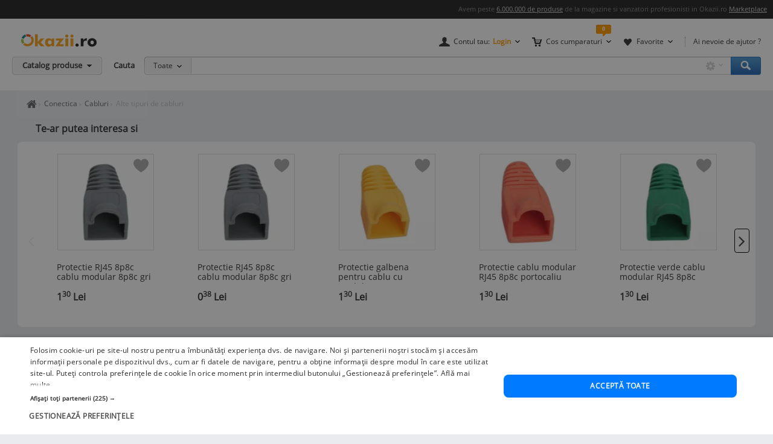

--- FILE ---
content_type: text/html; charset=UTF-8
request_url: https://www.okazii.ro/protectie-pt-cablucu-modular-fisa-8p8c-a245046909
body_size: 11892
content:
<!DOCTYPE html>
<html lang="ro">
	<head>
		<meta charset="UTF-8">
					<title>Protectie pt. cablucu modular fisa 8P8C | arhiva Okazii.ro</title>
		
		<meta name="viewport" content="width=device-width, initial-scale=1"/>

		<link rel="shortcut icon" crossorigin href="https://d32pyjs245vbt2.cloudfront.net/favicon.ico" />

		<script type="text/javascript">
	// <![CDATA[
	var okazii_vars = {"action":[],"CategorieID":22113,"categorie":"electro\/\/Conectica\/Cabluri\/Alte tipuri de cabluri","loggedIn":"false","pageName":"produs","prodExpirat":"true","pret":0.204149735979428,"status":"nou","phoneOrder":false,"dept":"electro","imagePath":"https:\/\/images.okr.ro\/serve\/product\/92489a0eef974dd145185ae81888b7f5-25527-1000_1000","pretCurrency":{"RON":"1.04","EUR":"0.20"},"stoc":"50","productTitle":"Protectie pt. cablucu modular fisa 8P8C","auctionId":"245046909","expireDate":"2024,08,22","auctionType":"instant","sellerName":"bellfyd","alerts":{"ppoferte":0,"ppfav":0,"ppviz":0},"campaign_ids":[],"listingRequestId":"176938218004201365"};
	var okaEnv = 1;
	var okaIosApp = 0;
	var configHostStatic = "https:\/\/d32pyjs245vbt2.cloudfront.net";
	var g_session_id = '';
	var g_client_id = '';
	var dataLayer = [{'account': 'okazii'}];
	var t_start_time = new Date().getTime();
	function gtag(){dataLayer.push(arguments);}
	dataLayer.push(okazii_vars);
	gtag('get','G-XRHGFFQ63K','session_id', function(v){g_session_id = v;});
	gtag('get','G-XRHGFFQ63K','client_id', function(v){g_client_id = v;});


	function gdprGetCookie(cname) {
		var name = cname + "=";
		var decodedCookie = decodeURIComponent(document.cookie);
		var ca = decodedCookie.split(";");
		for(var i = 0; i <ca.length; i++) {
			var c = ca[i];
			while (c.charAt(0) == " ") {
				c = c.substring(1);
			}
			if (c.indexOf(name) == 0) {
				return c.substring(name.length, c.length);
			}
		}
		return "";
	}

	function gdprAcceptedMandatory(){
		if (gdprGetCookie("CookieScriptConsent").includes('"action":')) {
			return true;
		}
		return false;
	}

	function gdprAcceptedFunctionality(){
		if (gdprGetCookie("CookieScriptConsent").includes('\\"functionality\\"')) {
			return true;
		}
		return false;
	}

	function gdprAcceptedPerformance(){
		if (gdprGetCookie("CookieScriptConsent").includes('\\"performance\\"')) {
			return true;
		}
		return false;
	}

	function gdprAcceptedTargeting(){
		if (gdprGetCookie("CookieScriptConsent").includes('\\"targeting\\"')) {
			return true;
		}
		return false;
	}

	// ]]>
</script>



<script>
	gtag("consent", "default", {
		ad_storage: "denied",
		ad_user_data: "denied",
		ad_personalization: "denied",
		analytics_storage: "denied",
		functionality_storage: "denied",
		personalization_storage: "denied",
		security_storage: "granted",
		wait_for_update: 2000,
	});
	gtag("set", "ads_data_redaction", true);
	gtag("set", "url_passthrough", true);
</script>

<script type="text/javascript" charset="UTF-8" src="//cdn.cookie-script.com/s/1a539ee66b5b14035200338580cce1e9.js"></script>
<script>
	function enableTagManager(){
		(function(w,d,s,l,i){w[l]=w[l]||[];w[l].push({'gtm.start':
		new Date().getTime(),event:'gtm.js'});var f=d.getElementsByTagName(s)[0],
		j=d.createElement(s),dl=l!='dataLayer'?'&l='+l:'';j.async=true;j.src=
		'https://www.googletagmanager.com/gtm.js?id='+i+dl;f.parentNode.insertBefore(j,f);
		})(window,document,'script','dataLayer','GTM-TZRZCN');
	}
	function enableAdsense(){
		(function(w,d,s){
		var f=d.getElementsByTagName(s)[0],j=d.createElement(s);j.async=true;j.crossorigin='anonymous';
		j.src='https://pagead2.googlesyndication.com/pagead/js/adsbygoogle.js?client=ca-pub-8261850401538245';
		f.parentNode.insertBefore(j,f);
		})(window,document,'script');
	}
</script>
<script>

	document.cookie = "OptanonConsent=; expires=Thu, 01 Jan 1970 00:00:01 GMT;path=/;domain=.okazii.ro";
	document.cookie = "OptanonAlertBoxClosed=; expires=Thu, 01 Jan 1970 00:00:01 GMT;path=/;domain=.okazii.ro";
	document.cookie = "OTAdditionalConsentString=; expires=Thu, 01 Jan 1970 00:00:01 GMT;path=/;domain=.okazii.ro";
	document.cookie = "eupubconsent-v2=; expires=Thu, 01 Jan 1970 00:00:01 GMT;path=/;domain=.okazii.ro";

	window.addEventListener('CookieScriptAcceptAll', function() {
		window.setTimeout(function(){
			enableTagManager();
			enableAdsense();
			deleteConsentProcessedCookie()
			if (typeof window.objUlise !== 'undefined') {
				window.objUlise.init();
			}
		}, 100);
	});
	window.addEventListener('CookieScriptAccept', function() {
		window.setTimeout(function(){
			enableTagManager();
			enableAdsense();
			deleteConsentProcessedCookie()
			if (typeof window.objUlise !== 'undefined') {
				window.objUlise.init();
			}
		}, 100);
	});
	window.addEventListener('CookieScriptReject', function() {
		window.setTimeout(function(){
			enableTagManager();
			enableAdsense();
			deleteConsentProcessedCookie()
		}, 100);
	});
	window.addEventListener('CookieScriptLoaded', function() {

		var protectIds = ['cookiescript_show_all_partners_button', 'cookiescript_manage_wrap', 'cookiescript_accept'];

		protectIds.map(function(elementId) {
			var originalElement = document.getElementById(elementId);
			if(!originalElement) return;
			var cloneElement = originalElement.cloneNode(true);
			cloneElement.addEventListener('click', function(){
				document.getElementById('cookiescript_injected').style.display = 'none';
				window.setTimeout( function() {
					originalElement.click();
				}, 100);
			});
			originalElement.insertAdjacentElement("afterend", cloneElement);
			originalElement.style.display = 'none';
		});
	});

	function deleteConsentProcessedCookie() {
		window.setTimeout( function() {
			document.cookie = 'consent_processed=; expires=Thu, 01 Jan 1970 00:00:00 GMT; path=/; Secure; SameSite=Strict';
			console.log("Delete consent_processed cookie.");
		}, 200);
	}
</script>
<style>

	@keyframes fade-in {
		0% {opacity(0);}
		100% {opacity(1);}
	}
	@keyframes slide-up {
	  0% {
		transform: translateY(110vh);
	  }
	  100% {
		transform: translateY(0vh);
	  }
	}

	#cookiescript_injected {
	  /*  Important: Position the cookie
		  banner so it initially paints
		  outside of the viewport */
	  transform: translateY(110vh);
	  animation: slide-up 1s forwards;
	}

	#cookiescript_injected_wrapper {
		animation: fade-in 1s forwards;
	}

</style>
					<link rel="preconnect" href="https://images.okr.ro"  />
<link rel="preconnect" href="https://d32pyjs245vbt2.cloudfront.net"  crossorigin="crossorigin" />
<link rel="preconnect" href="https://www.googletagmanager.com"  />
<link rel="preload" href="https://d32pyjs245vbt2.cloudfront.net/css/fonts/open-sans/v18/open-sans-v18-latin-ext_latin-regular.woff2"  type="font/woff2" crossorigin="crossorigin" as="font" />
<link rel="preload" href="https://d32pyjs245vbt2.cloudfront.net/css/www/fonts/fontawesome-webfont.woff2?v=4.6.1"  type="font/woff2" crossorigin="crossorigin" as="font" />
<link rel="preload" href="https://d32pyjs245vbt2.cloudfront.net/css/www/icons/font/fonts/bootstrap-icons.woff2?2cd59852d9f0e9c169ff8d7f10160c0a"  type="font/woff2" crossorigin="crossorigin" as="font" />
				
									<meta name="robots" content="index, follow" />
							<meta name="description" content="Informatii despre Protectie pt. cablucu modular fisa 8P8C. Stoc epuizat la 22-08-2024, pret 1,04 Lei pe Okazii.ro" />
							
				
									<link href="https://d32pyjs245vbt2.cloudfront.net/js/www/cdn/bootstrap/4.6/css/bootstrap.min.css" rel="stylesheet" type="text/css" />
							<link href="https://d32pyjs245vbt2.cloudfront.net/css/+/css/www/modules/scss/www-product.css/style.v1769088340.css" rel="stylesheet" type="text/css" />
							
									<link 
											rel="canonical"
											href="https://www.okazii.ro/protectie-pt-cablucu-modular-fisa-8p8c-a245046909"
									/>
					
				
							
															<meta property="og:title" content="Protectie pt. cablucu modular fisa 8P8C"/>
								<meta property="og:type" content="product"/>
								<meta property="og:url" content="https://www.okazii.ro/protectie-pt-cablucu-modular-fisa-8p8c-a245046909"/>
								<meta property="og:image" content="https://images.okr.ro/serve/product/92489a0eef974dd145185ae81888b7f5-25527-940_492_10"/>
								<meta property="og:locale" content="ro_RO"/>
								<meta property="og:site_name" content="Okazii.ro"/>
								<meta property="og:description" content=" cu modular fisa 8P8C verde"/>
																</head>

			<body class="product-page product-expired" id="page_wrapper">

			<script type="application/ld+json">{"@context":"http:\/\/schema.org","@graph":[{"@context":"http:\/\/schema.org","@type":"Product","name":"Protectie pt. cablucu modular fisa 8P8C","image":["https:\/\/images.okr.ro\/serve\/product\/92489a0eef974dd145185ae81888b7f5-25527-1000_1000"],"description":"Informatii despre Protectie pt. cablucu modular fisa 8P8C. Stoc epuizat la 22-08-2024, pret 1,04 Lei pe Okazii.ro","category":"https:\/\/www.okazii.ro\/alte-tipuri-cabluri\/","sku":"245046909","productID":"245046909","brand":{"@type":"Brand","name":"Carguard"},"offers":{"@type":"Offer","url":"https:\/\/www.okazii.ro\/protectie-pt-cablucu-modular-fisa-8p8c-a245046909","priceCurrency":"RON","price":1.04,"name":"Protectie pt. cablucu modular fisa 8P8C","image":["https:\/\/images.okr.ro\/serve\/product\/92489a0eef974dd145185ae81888b7f5-25527-1000_1000"],"availability":"http:\/\/schema.org\/OutOfStock","seller":{"@type":"Thing","name":"bellfyd"},"itemCondition":"https:\/\/schema.org\/NewCondition"}},{"@context":"http:\/\/schema.org","@type":"BreadcrumbList","itemListElement":[{"@type":"ListItem","position":1,"item":{"@id":"https:\/\/www.okazii.ro","name":"Okazii.ro - Cumperi in siguranta de la vanzatori de incredere"}},{"@type":"ListItem","position":2,"item":{"@id":"https:\/\/www.okazii.ro\/tv-electronice-foto\/","name":"TV, Electronice & Foto"}},{"@type":"ListItem","position":3,"item":{"@id":"https:\/\/www.okazii.ro\/conectica\/","name":"Conectica"}},{"@type":"ListItem","position":4,"item":{"@id":"https:\/\/www.okazii.ro\/componente-electronice\/cablu\/","name":"Cabluri"}}]}]}</script>	<a name="top"></a>
	
			<style>
	.tt-input{
		padding:0px 12px !important; // fix safari
	}
</style>

<div id="Okazii-Header" class=" clearfix">
	<div id="search-overlay-block"></div>

	
				
		<div class="promo-bar" style="height: 16px;">
		<div class="header-block">
			Avem peste <a href="https://www.okazii.ro/catalog/">6.000.000 de produse</a> de la magazine si vanzatori profesionisti in Okazii.ro <span class="user-action"><a href="https://www.okazii.ro/vanzari-online" title="Pune in vanzare">Marketplace</a></span> 
		</div>
	</div> <!-- .promo-bar -->

	
	<div id="hdShowBar" class="user-bar">
		<div class="header-block clearfix">
			<a href="https://www.okazii.ro" title="Okazii.ro" id="O-logo"><img width="125" height="22" src="https://d32pyjs245vbt2.cloudfront.net/images/www/okazii-logo.svg" alt="Okazii.ro" /></a>
						<div class="user-items f-right clearfix">
									<div class="user-items-container d-inline">
						<div class="my-account inline-box d-inline with-notifier" id="ajax-user-menu">
							<span title="Contul tau" id="login-trigger" class="toggle-item d-inline closed-item" style="padding-left: 24px;">
																	<span id="login-trigger-text" style="">Contul tau:</span>
									<span class="orange d-inline b">Login</span>
															</span>
													</div> <!-- .my-account -->
													<div class="my-cart inline-box d-inline with-notifier" id="ajax-cart-box">
								<span style="padding-left: 23px;" title="Cos cumparaturi" class="toggle-item closed-item">Cos cumparaturi</span>
							</div> <!-- .my-cart -->
																			<div class="my-fav inline-box d-inline with-notifier" id="ajax-favorites-box">
								<span style="padding-left: 22px;" title="Favorite" class="toggle-item closed-item with-notifier">Favorite</span>
							</div> <!-- .my-fav -->
											</div> <!-- user-items-container -->
													<div class="help-item d-inline">
						<a href="http://ajutor.okazii.ro" target="_blank" title="Ai nevoie de ajutor ?" rel="nofollow">Ai nevoie de ajutor ?</a>
					</div> <!-- .help-item -->
							</div> <!-- .user-items -->
		</div> <!-- .header-block -->
	</div> <!-- .user-bar -->
	

			<div class="search-bar clearfix">
			<div class="header-block">
				<div
					class="catalog-trigger f-left inactive hoverEnabled">
					<div class="trigger-holder" id="catalogproduse">
						<span title="Catalog produse" class="toggle-item closed-item">Catalog produse</span>
					</div> <!-- .trigger-holder -->
					<div id="catalog_produse" request="1">
											</div>
				</div> <!-- .catalog-trigger -->
									<label class="srch-label f-left" for="terms">Cauta</label>
								<div class="search-field clearfix">
					<div class="selected-category f-left">
						<a rel="nofollow" href="javascript:;" title="Toate" id="search-area" class="toggle-item closed-item all">Toate</a>
						<div class="head-dropdown category-search-select" id="headerCategoriesHolder"></div>
					</div>
					<div class="search-keywords">
						<form action="/cautare" method='post'
							  id='main_search'>
							<input id="categoryIdMainSearch" type="hidden" name="categoryId"
								   value="0">
							<input type="text" name="keyword" class="keywords"  id="terms"
								   value=""/>
							<input type="text" autocomplete="off" value="" class="text" disabled="disabled"
								   readonly="readonly" id="user_terms" name="user_keyword" style="display: none;">
							<input type="submit" name="submit" value="submit" style="left:-9999px;position:absolute;">
						
							<input type="hidden" id="srtr" name="srtr" value="">
							<script type="text/javascript">document.getElementById('srtr').value = '1';</script>
						</form>
						<div class="auto-suggestions" id="auto-suggestions">
						</div> <!-- .auto-suggestions -->
						<div class="inline-box settings-box">
							<button id="clear-term" style="font-weight:400; position:absolute; opacity:0.7 !important; right:85px; top:4px; z-index:10000000; display:none;" type="button" class="close" aria-label="Close">
  								<span aria-hidden="true">&times;</span>
							</button>	
							<a href="#" title="Optiuni cautare" class="toggle-item closed-item settings-trigger">
								<span class="toggle-item closed-item">&nbsp;</span>
							</a>
							<div id="showAdvancedSearchHolder" class="head-dropdown settings-panel"></div>
						</div>
						<input id="main-search-button" type="button" name='submit' value='Cauta' class="search-field search-button"
							   onclick="mainSearchSubmit()" title="Cauta"/>
					</div> <!-- .search-keywords -->
					<div id="autocomplete"></div>
				</div> <!-- .search-field -->
				<div class="my-recent clearfix">
									</div> <!-- .my-recent -->
			</div> <!-- .header-block -->
		</div> <!-- .search-bar -->
	</div> <!-- .Okazii-Header -->
		<div id="main">
		<section>
			<div class="section-breadcrumbs">
			<div class="breadcrumbs" id="dvBreadcrumbs">
	
		
		

        					<ul class="breadcrumb">
									<li>
												<a href="https://www.okazii.ro" title="Home page okazii.ro - Cumperi in siguranta de la vanzatori de incredere">
													<span><i class="oa oa-home"><span class="sr-only">Home page okazii.ro - Cumperi in siguranta de la vanzatori de incredere</span></i></span>
												</a>
											</li>
									<li>
												<a href="https://www.okazii.ro/conectica/" title="Conectica">
													<span>Conectica</span>
												</a>
											</li>
									<li>
												<a href="https://www.okazii.ro/componente-electronice/cablu/" title="Cabluri">
													<span>Cabluri</span>
												</a>
											</li>
									<li>
													<span>Alte tipuri de cabluri</span>
											</li>
				
							</ul>
		            	</div>
			</div>
		</section>

					<div data-tracking-info='{"a":"245046909","c":"22113","p":0,"u":"7031431","po":"","z":99}'></div>
		
		<div class="wrapper">
			<div class="main-container">
								<div class='expiredProductRecommendations' style="overflow-y: hidden">
					<div id="strExpiredProductRecommendationsFooter">
													<div class="product-details-preloader"  style="height: 414px"><span class="preloader-helper"></span><img height="31" src="https://d32pyjs245vbt2.cloudfront.net/images/www/ajax-loader2.gif"></div>											</div>
				</div>
				
									<div class="ads-wrapper">
						
			<!-- Desktop - Pagina produs 970x250 -->
			<ins  class="adsbygoogle" style="display:inline-block;width:970px;height:250px;"
				 data-ad-client="ca-pub-8261850401538245"
				 data-ad-slot="2974501481"></ins>
			<script>
				 (adsbygoogle = window.adsbygoogle || []).push({});
			</script>
							</div>
				
								<div class='expiredProductRecommendations' style="overflow-y: hidden">
					<div id="expiredProductRecommendations">
														<div class="product-details-preloader"><span class="preloader-helper"></span><img height="31" src="https://d32pyjs245vbt2.cloudfront.net/images/www/ajax-loader2.gif"></div>											</div>
				</div>
							</div>
		</div>
				<section>
			<div id="ajax-zone-intro">
	
		<div class="clearfix"></div>
</div>		</section>
				<section class="bg-w pt-4">
									<div class="d-flex">
				<div class="product-left pull-left">
		<div id="AuctionGallery"
		 class="product-gallery"  style="padding-bottom: 0px; width:380px; margin-bottom:90px; ">
									<div class="image-container rounded-xxl" id="image-container">
				<div id="zoom-container"
					 style="border: 0 none;clip: rect(0px, 0px, 0px, 0px);height: 1px;margin: -1px;overflow: hidden;padding: 0;position: absolute;width: 1px;visibility: hidden;">
					<img loading="lazy" width="582" height="582" src="https://images.okr.ro/serve/product/92489a0eef974dd145185ae81888b7f5-25527-1000_1000" srcset="https://images.okr.ro/serve/product/92489a0eef974dd145185ae81888b7f5-25527-2000_2000 2x"/>				</div>

				<a href="javascript:void(0)" class="activate-gallery">


					<img fetchpriority="high" alt="Protectie pt. cablucu modular fisa 8P8C foto" title="Protectie pt. cablucu modular fisa 8P8C foto" id="gallery_show_big_img" class="photo " width="235" height="235" src="https://images.okr.ro/serve/product/92489a0eef974dd145185ae81888b7f5-25527-235_235" srcset="https://images.okr.ro/serve/product/92489a0eef974dd145185ae81888b7f5-25527-470_470 2x"/>
				</a>
			</div>
		
		
		
	</div><!-- /* end .product-gallery *\-->
		<script type="text/javascript">
		//<![CDATA[
				jsonArrayOfImages = {"60_60":[{"width":60,"height":60,"ratio":1,"src":"https:\/\/images.okr.ro\/serve\/product\/92489a0eef974dd145185ae81888b7f5-25527-60_60","srcset":"https:\/\/images.okr.ro\/serve\/product\/92489a0eef974dd145185ae81888b7f5-25527-120_120 2x"}],"400_400":[{"width":400,"height":400,"ratio":1,"src":"https:\/\/images.okr.ro\/serve\/product\/92489a0eef974dd145185ae81888b7f5-25527-400_400","srcset":"https:\/\/images.okr.ro\/serve\/product\/92489a0eef974dd145185ae81888b7f5-25527-800_800 2x"}],"700_700":[{"width":582,"height":582,"ratio":1,"src":"https:\/\/images.okr.ro\/serve\/product\/92489a0eef974dd145185ae81888b7f5-25527-700_700","srcset":"https:\/\/images.okr.ro\/serve\/product\/92489a0eef974dd145185ae81888b7f5-25527-1400_1400 2x"}],"1000_1000":[{"width":582,"height":582,"ratio":1,"src":"https:\/\/images.okr.ro\/serve\/product\/92489a0eef974dd145185ae81888b7f5-25527-1000_1000","srcset":"https:\/\/images.okr.ro\/serve\/product\/92489a0eef974dd145185ae81888b7f5-25527-2000_2000 2x"}]};
				//]]>
	</script>
</div><!-- /*end .product-left *\-->


				<!-- /* start .product-detail *\ -->
				<div class="product-detail" id="expired_page">
					<!-- /* start .title-container *\ -->
					<div class="title-container">
						<h1>
														<span class="name p-name fn">Protectie pt. cablucu modular fisa 8P8C</span>
						</h1>
												<div id="delivery-discount-text"><div class="discount-text">
					Livrare gratuita la comenzile de 499 lei
				</div></div>						<div class="product-data mt-3 pt-3">
							<!-- /* end .title-container *\ -->
							<div class="product-top-buy">
																<div class="product-top-bid">
									<div class="product-top-info"></div>
									<div id="zone-insert-bid">
<div class="product-values">
	
	
	<div class="data-block top">

		<ul class="table-list">
						<li>
				<div class="tl-name">
					Produs:
				</div>
				
				<div class="tl-desc">
					<strong>Nou</strong>, Ofer garanție, Cu factură				</div>
			</li>
									<li>
				<div class="tl-name">
					Numar articol:
				</div>
				<div class="tl-desc">
					 245046909				</div>
			</li>
			
			<li>
				<div class="tl-name">
					Disponibilitate:
				</div>
				
				<div class="tl-desc">
											<span><b>Indisponibil</b></span>
									</div>
			</li>

			<li>
				<div class="tl-name">
					Preț:
				</div>
				
				<div class="tl-desc tl-price">
					<span>
						<span>
														<span><span class="prDef"><span>1,04</span> <span class="curDef">Lei</span></span></span>
						</span>
						
					</span>

				</div>
			</li>

			<li>
				<div class="tl-name">
					Anuntul a expirat la:
				</div>
				
				<div class="tl-desc">
											22.08.2024, 03:07									</div>
			</li>

						<li>
				<div class="tl-name">
					Ai o nelamurire?
				</div>
				
				<div class="tl-desc">
					
					<a class="d-inline shop-zone-link new-window ajax" 
					   id="seller_question_link"
					   title="Intreaba vanzatorul"
					   	href="#"
						ajax_dispatcher="true"
						ajax_method="post"
						ajax_trigger="click"
						ajax_href="/ajax/catalog/245046909/forum"
					>
						Intreaba vanzatorul
					</a>
				</div>
			</li>
			<li>
				<div class="tl-name">
					Vandut de:
				</div>
				
				<div class="tl-desc">
					
					<a class="d-inline shop-zone-link new-window" 
					   id="seller_question_link"
					   title="VAndut de"
					   	href="https://www.okazii.ro/comunitati/okazia-lui/bellfyd.html"
					>
						bellfyd					</a>
				</div>
			</li>	
			
			
						<li>
				<div class="tl-name">
					Vinde si tu:
				</div>
				<div class="tl-desc">
					<a id="sell-similar-product" rel="nofollow" href="/vinde">Pune in vanzare</a> un produs ca acesta
				</div>
			</li>
			            <li class="tl-optiuni-custom">
                <div class="tl-name">
                    Optiuni:
                </div>

                <div class="tl-desc">
                    <a class="btn btn-sm btn-primary large" href="https://www.okazii.ro/recomandate/protectie-pt-cablucu-modular-fisa-8p8c-a245046909">Vezi produse similare</a>
                </div>
            </li>
						<li id="dynamic-product-expired-content"></li>
		</ul>
	</div>

</div> <!-- col1 -->
</div>								</div>
																								<div style="margin-left:-50px; margin-top:20px; float:right; height:250px">
									
			<!-- Desktop | Pagina produs activ 300x250 -->
			<ins  class="adsbygoogle" style="display:inline-block;width:300px;height:250px;"
				 data-ad-client="ca-pub-8261850401538245"
				 data-ad-slot="3174561081"></ins>
			<script>
				 (adsbygoogle = window.adsbygoogle || []).push({});
			</script>
										</div>
															</div>
													</div>
					</div>
				</div>
			</div>
		</section>
						<div id="wrapper">
			<div class="main-container">


				<div class="okazii-product-page  licitatie_exp">

					
					<div class="product-top-container">
																	</div>

					<!-- Insert auction recommended ajax -->
					
					<!-- Insert auction description -->
												<div style="text-align:center; margin-bottom:15px !important;" >
		
			<!-- Desktop - Pagina produs 970x250 -->
			<ins  class="adsbygoogle" style="display:inline-block;width:970px;height:250px;"
				 data-ad-client="ca-pub-8261850401538245"
				 data-ad-slot="2974501481"></ins>
			<script>
				 (adsbygoogle = window.adsbygoogle || []).push({});
			</script>
			</div>
<div class="panel panel-gradient">
	<div class="panel-heading">
		<h2 class="panel-title">Descriere</h2>
			</div>
	<div class="panel-body border-0 rounded-xxl">

		
			<div class="sub-state">
				<p>
					<strong>Vânzatorul este direct răspunzator pentru produsul afișat în această pagină.</strong>
				</p>
													<p>
						<strong>Disponibilitate:</strong>
													<span><b>Indisponibil</b></span>
												<span class="sep">-</span> <a href="https://www.okazii.ro/recomandate/protectie-pt-cablucu-modular-fisa-8p8c-a245046909">Vezi produse similare</a>
					</p>
				
											</div>

								<div class="product-attributes">
									<ul class="attributes_list">
																	</ul>
							</div>
			
		
		<div class="ux-user-description" id="text_anunt">
			<h3>Specificatii</h3>
			<div id="description_tmce" class="clearfix rs-description-css">
				<p>cu modular fisa 8P8C<br>
verde</p>
			</div>

							
			
			

					</div>

	</div>
</div>

<div id="expiredProductFav"><div class="product-details-preloader"><span class="preloader-helper"></span><img height="31" src="https://d32pyjs245vbt2.cloudfront.net/images/www/ajax-loader2.gif"></div></div>					
											<div id="container_ajax_plati">
		<div class="panel panel-gradient">
		<div class="panel-heading">
			<h2 class="panel-title"> 
				Modalitati de livrare si plata
			</h2>
		</div>
		<div class="panel-body border-0 rounded-xxl">
			<div class="delivery-payment no-gutters">
				<div class="col-sm-6">
					<h3>LIVRARE </h3>

					
						<p class="title-location">In Posta Calnau</p>

						<ul class="delivery-time">
															<li>
									<p>
										- Predare personala
																																											in max. 2  zile lucratoare
																														</p>
								</li>
							
													</ul>
					
					

									</div>
				<div class="col-sm-6 payment-info">
					<h3>PLATA</h3>
					<ul>
														<li class="la_predare">- La predare</li>
																<li class="ramburs">- Ramburs</li>
																<li class="escrow">- Ramburs cu Garantia de Livrare<span class="with_tooltip gdl_shield">
	<img src="https://d32pyjs245vbt2.cloudfront.net/images/www/escrow/icon_go.png" width="18" height="19" class="info_ico" alt="GdL">
			<div id="" class="l-tooltip CloseWithKey" style="left: 30px; top: -19px;">
			<span class="lpointer"></span>
			<p>Curierul special îți livrează produsul pe care tu îl achiți la primire. Dacă produsul nu este ca în descriere, îți recuperezi banii, inclusiv taxele de transport.</p>
		</div>
	</span></li>
								
											</ul>
				</div>
				<div class="col-sm-12">
					<div class="return-policy">
						<h3>Politica de retur</h3>
						<div>
							<ul>
																	<li>- Produsul se poate returna in maxim 3 zile lucratoare</li>
									<li>- Metoda de retur: Ramburs contravaloare produs</li>
									<li>- Costul transportului va fi suportat de catre cumparator</li>
																			<li>- Alte detalii: Retur acceptat in conditiile Garantiei de Livrare</li>
																								</ul>
						</div>
					</div>
				</div>
									<div class="col-sm-12">
						<div id="user_policy"></div>					</div>
							</div>
		</div>
	</div>
	</div>					
					
					<div class="carousel-listing-bottom"><div id="zone-carousel-viewtoview"></div></div>
					<div class="carousel-listing-bottom"><div id="zone-carousel-custom"></div></div>
					
											<div class="panel panel-gradient">
    <div class="panel-body border-0 rounded-xxl">
        <div class="text-center">
            <div class="m-0">Fii primul care scrie un review</div>
            <p class="m-top-0">
                <span class="text-muted display-block">
                    Spune-ti parerea acordand o nota produsului
                </span>
            </p>

			<button class="btn btn-sm btn-outline-primary large" onclick="document.location.href='https://www.okazii.ro/adauga-review?id=245046909'">Adauga review</button>
<!--			-->
<!--            -->        </div>
    </div>
</div>					
					
					
					
					<!-- Insert auction photos -->
					
					<div class="carousel-listing-bottom"><div id="zone-carousel-recent"></div></div>
											<div class="recommanded-links">
<div class="panel panel-gradient">
		<div class="panel-heading">
		<h2 class="panel-title">
			Nu ai gasit ce cautai?		</h2>
	</div>
	<div class="panel-body border-0 rounded-xxl">

			<div class="active-tags"
	     data-expandable-tags-maxheight="150"
	     data-expandable-tags-anchortext="Vezi mai multe"
	     data-expandable-tags-anchorclass="expandable-tags-control"
	>
		<h3>Ar putea sa te intereseze</h3>
		<ul>
					<li class="tag tag-default rounded-xxl"><a
				 data-iltrk="interested in" 			   href="https://www.okazii.ro/componente-electronice/adaptor/">Adaptor</a>
			</li>
					<li class="tag tag-default rounded-xxl"><a
				 data-iltrk="interested in" 			   href="https://www.okazii.ro/cablu-date/">Cablu date</a>
			</li>
					<li class="tag tag-default rounded-xxl"><a
				 data-iltrk="interested in" 			   href="https://www.okazii.ro/cabluri-hdmi/">Cabluri HDMI</a>
			</li>
					<li class="tag tag-default rounded-xxl"><a
				 data-iltrk="interested in" 			   href="https://www.okazii.ro/cabluri-rca/">Cabluri RCA</a>
			</li>
					<li class="tag tag-default rounded-xxl"><a
				 data-iltrk="interested in" 			   href="https://www.okazii.ro/cabluri-alimentare/">Cabluri alimentare</a>
			</li>
					<li class="tag tag-default rounded-xxl"><a
				 data-iltrk="interested in" 			   href="https://www.okazii.ro/cabluri-audio/">Cabluri audio</a>
			</li>
					<li class="tag tag-default rounded-xxl"><a
				 data-iltrk="interested in" 			   href="https://www.okazii.ro/cabluri-coaxiale/">Cabluri coaxiale</a>
			</li>
					<li class="tag tag-default rounded-xxl"><a
				 data-iltrk="interested in" 			   href="https://www.okazii.ro/cabluri-difuzoare/">Cabluri difuzoare</a>
			</li>
					<li class="tag tag-default rounded-xxl"><a
				 data-iltrk="interested in" 			   href="https://www.okazii.ro/cabluri-optice/">Cabluri optice</a>
			</li>
					<li class="tag tag-default rounded-xxl"><a
				 data-iltrk="interested in" 			   href="https://www.okazii.ro/componente-electronice/mufa/">Mufa</a>
			</li>
					<li class="tag tag-default rounded-xxl"><a
				 data-iltrk="interested in" 			   href="https://www.okazii.ro/planuri-vara/">Planuri de vara</a>
			</li>
				</ul>
	</div>

		
		 
			<div class="active-tags"
				 data-expandable-tags-maxheight="150" 
				 data-expandable-tags-anchortext="Vezi mai multe"
				 data-expandable-tags-anchorclass="expandable-tags-control"
			>
				<h3>Cautari utile</h3>
				<ul>
									<li class="tag tag-default rounded-xxl"><a
						data-iltrk="cautari utile"
						href="https://www.okazii.ro/cautare/adaptor+rj45+mama+mama.html"
						title="Adaptor Rj45 Mama Mama"
					>adaptor rj45 mama mama</a></li>
									<li class="tag tag-default rounded-xxl"><a
						data-iltrk="cautari utile"
						href="https://www.okazii.ro/cautare/leagan+copii.html"
						title="Leagan Copii"
					>leagan copii</a></li>
									<li class="tag tag-default rounded-xxl"><a
						data-iltrk="cautari utile"
						href="https://www.okazii.ro/cautare/protectie+rezervor+moto.html"
						title="Protectie Rezervor Moto"
					>protectie rezervor moto</a></li>
								</ul>
			</div><!-- /.active-tags -->
		
		
	</div><!-- /.panel-body -->
</div><!-- /.panel -->
</div>
					
											<div id="zone-auction-other">
<div class="panel panel-magazine">
	<div class="panel-body no-padding text-center rounded-xxl">
		<a href="https://www.okazii.ro/vanzari-online?icid=CI88.P.V.OferteMagazine&ibid=banner" title="Deschide-ti magazin">
			<p class="title">Magazine.Okazii.ro</p>
			
			<ul>
				<li>
					<i class="fa fa-check" aria-hidden="true"></i>
					Acces la mii de cumparatori
				</li>
				<li>
					<i class="fa fa-check" aria-hidden="true"></i>
					Fara limita de produse puse in vanzare
				</li>
				<li>
					<i class="fa fa-check" aria-hidden="true"></i>
					Platesti doar daca vinzi
				</li>
			</ul>
			
			<img class="icon-magazin" width="192" height="88" src="https://d32pyjs245vbt2.cloudfront.net/images/www/magazin/icon_magazin.png" alt="Deschide-ti magazin - Okazii.ro" border="0" />
			
			<button>Deschide-ti magazin</button>
		</a>
	</div>
</div>
	<div class="panel">
		<div class="panel-body no-padding rounded-xxl" style="height: 60px; padding-top: 20px !important; box-sizing: content-box;">
			<p style="float: left; font-size:20px; font-weight: bold; margin: 5px 0 0 0; padding-left:20px">Instaleaza aplicatia Okazii.ro</p>
			<div style="float: right; padding-right: 20px; height: 40px">
				<a href="https://play.google.com/store/apps/details?id=com.netbridge.okazii" target="_blank"><img loading="lazy" alt="Descarca gratuit aplicatia Okazii.ro" width="134" height="40" src="https://d32pyjs245vbt2.cloudfront.net/images/www/apps/google-play-2x.png" /></a>
				<a href="https://apps.apple.com/us/app/okazii-ro/id574376227?ls=1" target="_blank"><img loading="lazy" alt="Descarca gratuit aplicatia Okazii.ro" width="120" height="40" src="https://d32pyjs245vbt2.cloudfront.net/images/www/apps/app-store-2x.png" /></a>
				<a href="https://appgallery.huawei.com/app/C101503029" target="_blank"><img loading="lazy" alt="Descarca gratuit aplicatia Okazii.ro" width="137" height="40" src="https://d32pyjs245vbt2.cloudfront.net/images/www/apps/app-gallery-2x.png" /></a>
			</div>
		</div>
	</div>

<div class="other-options">
	      

	
		<a rel="nofollow" href="mailto:&#115;&#101;&#099;&#117;&#114;&#105;&#116;&#097;&#116;&#101;&#064;&#111;&#107;&#097;&#122;&#105;&#105;&#046;&#114;&#111;" target="_blank" class="legal">
			<i aria-hidden="true" class="fa fa-exclamation-triangle"></i> Notificari legale
		</a>
	 
      <a href="#" rel="nofollow" onclick="javascript:window.print(); return false;" class="printeaza_licitatie">
				<i aria-hidden="true" class="fa fa-print"></i> Printeaza
			</a>
	  	   &nbsp; <a rel="nofollow" href="/contul-meu/activitate/favorite/newsletter-vanzator/?id=7031431">
				<i aria-hidden="true" class="fa fa-newspaper-o"></i> Aboneaza-te la newsletterul magazinului</a> &nbsp;&nbsp;
	  	      <a href="https://www.okazii.ro/recomandate/protectie-pt-cablucu-modular-fisa-8p8c-a245046909" class="same">Vezi articole asemanatoare</a>
	     </div>
</div>

<div id="AtentionarePret" class="Atentionare-Pret RaportareLicitatie" style="display:none;">
			<div class="message-avertizare" id="message-avertizare">Daca ai gasit acest produs in alta parte la un pret mult mai bun, poti trimite vanzatorului linkurile ofertelor. Pentru acest lucru trebuie sa fii <a href="/login/" title="Autentificare">logat</a>.</div>
	</div>

<form name="liste_urmareste" id="liste_urmareste" action="/catalog/245046909/urmarestelicitatia" method="POST">
	<input type="hidden" name="listid" id="liste_urmareste_listid" value="1" />
</form>
</div>									</div> <!-- /* end .okazii-product-page *\ -->
			</div><!-- /* end .main-container *\ -->
		</div><!-- /* end #wrapper *\ -->
	</div>
			<div id="Okazii-Footer" style="clear:both;">
    <h2></h2>
	<div class="Footer-Container">
		<div class="Footer">
			<div class="F-Block d-inline d-inline-block">
				<h3 class="footer-h3">Okazii</h3>
				<ul class="list-unstyled">
					<li><a href="https://www.okazii.ro/aplicatie-iphone-okazii" rel="nofollow" title="Aplicatie Iphone">Aplicatie Iphone</a></li>
					<li><a href="https://www.okazii.ro/aplicatie-android-okazii" rel="nofollow" title="Aplicatie Android">Aplicatie Android</a></li>
				</ul>
				<ul class="list-unstyled">
					<li><a href="http://cariere.okazii.ro/" title="Cariere" rel="nofollow">Cariere</a></li>
					<li><a href="http://blog.okazii.ro/category/comunicate-de-presa/" title="Centrul de presa Okazii.ro" rel="nofollow">Centrul de presa Okazii.ro</a></li>
					<li><a href="https://www.okazii.ro/catalog/" title="Catalog Okazii.ro">Catalog Okazii.ro</a></li>
					<li><a href="https://ajutor.okazii.ro/api-okazii-ro" target="_blank" title="API Okazii.ro">API Okazii.ro</a></li>
											<li><a href="https://www.okazii.ro/conectica/populare/">Cautari populare in Conectica</a></li>
									</ul>
			</div> <!-- .F-Block -->

			<div class="F-Block d-inline d-inline-block">
				<h3 class="footer-h3">Cumpara</h3>
				<ul class="list-unstyled">
					<li><a href="http://ajutor.okazii.ro/cumparare/cum-poti-cumpara" title="Cum cumpar">Cum cumpar</a></li>
					<li><a href="https://www.okazii.ro/arhiva-pagini/garantia-de-livrare-pentru-cumparatori" title="Garantia de Livrare">Garantia de Livrare</a></li>
					<li><a href="https://www.okazii.ro/arhiva-pagini/plata-online-card" title="Plata cu cardul">Plata cu cardul</a></li>
					<li><a href="https://blog.okazii.ro/anti-frauda/" title="Fereste-te de fraude">Fereste-te de fraude</a></li>
					<li><a href="https://www.okazii.ro/cerere-oferta/" title="Cerere oferta">Cerere oferta</a></li>
					<li><a href="https://www.okazii.ro/resigilate/" title="Resigilate">Resigilate</a></li>
					<li><a href="https://www.okazii.ro/puncte-fidelitate-cumparaturi/" title="Puncte de fidelitate">Puncte de fidelitate</a></li>
				</ul>
			</div> <!-- .F-Block -->

			<div class="F-Block d-inline d-inline-block">
				<h3 class="footer-h3">Vinde</h3>
				<ul class="list-unstyled">
					<li><a href="https://www.okazii.ro/vanzari-online" title="Okazii Marketplace Romania">Okazii Marketplace Romania</a></li>
					<li><a href="http://ajutor.okazii.ro/vanzare/punerea-in-vanzare" title="Invata cum sa vinzi">Invata cum sa vinzi</a></li>
					<li><a href="https://www.okazii.ro/vinde/" title="Vinde acum">Vinde acum</a></li>
					<li><a href="https://www.okazii.ro/createshop/" title="Deschide-ti magazin">Deschide-ti magazin</a></li>
					<li><a href="http://ajutor.okazii.ro/calificativele/calculul-si-simbolurile-calificativelor" title="Sistemul de calificative">Sistemul de calificative</a></li>
					<li><a href="http://ajutor.okazii.ro/vanzare/vanzatori-premium" title="Vanzatori Premium">Vanzatori Premium</a></li>
					<li><a href="http://bit.ly/1JsMY34" title="Adauga anunt auto gratuit">Adauga anunt auto gratuit</a></li>
									</ul>
			</div> <!-- .F-Block -->

			<div class="F-Block d-inline d-inline-block">
				<h3 class="footer-h3">Parteneri</h3>
				<ul class="list-unstyled">
					<li><a href="https://www.okazii.ro/parteneri" title="Site-uri partenere">Site-uri partenere</a></li>
				</ul>
			</div> <!-- .F-Block -->

			<div class="F-Block d-inline d-inline-block">
				<h3 class="footer-h3">Suport</h3>
				<ul class="list-unstyled">
					<li><a href="http://ajutor.okazii.ro/" rel="nofollow" title="Ajutor">Ajutor</a></li>
					<li><a href="https://www.okazii.ro/comunitati/clienti/" rel="nofollow" title="Contact">Contact</a></li>
					<li><a href="http://ajutor.okazii.ro/termeni-si-conditii" rel="nofollow" title="Termeni si conditii">Termeni si conditii</a></li>
					<li><a href="https://ajutor.okazii.ro/politica-confidentialitate.html" rel="nofollow" title="Politica de confidentialitate">Politica de confidentialitate</a></li>
					<li><a href="https://ec.europa.eu/consumers/odr/main/index.cfm?event=main.home.chooseLanguage" rel="nofollow noopener" target="_blank" title="Solutionarea online a litigiilor">Solutionarea online a litigiilor</a></li>
					<li><a href="http://www.anpc.gov.ro/" rel="nofollow noopener" title="ANPC">ANPC</a></li>
				</ul>
			</div> <!-- .F-Block -->

			<div class="F-Block Social-F d-inline d-inline-block">
				<h3 class="footer-h3">Ramai conectat</h3>
				<ul class="list-unstyled">
					<li class="Fb"><a href="https://www.facebook.com/okaziiro" rel="nofollow noopener" title="Facebook" target="_blank">Facebook</a></li>
					<li class="Tw"><a href="https://twitter.com/okaziiro" rel="nofollow noopener" title="Twitter" target="_blank">Twitter</a></li>
					<li class="insta"><a href="https://www.instagram.com/okaziiro/" rel="nofollow noopener" title="Instagram" target="_blank">Instagram</a></li>
					<li class="yt"><a href="https://www.youtube.com/user/okaziiro" rel="nofollow noopener" title="Youtube Okazii.ro" target="_blank">YouTube</a></li>
					<li class="pt"><a href="https://ro.pinterest.com/okazii/" rel="nofollow noopener" title="Pinterest Okazii.ro" target="_blank">Pinterest</a></li>
					<li class="Blog"><a href="http://blog.okazii.ro/" title="Blogul Okazii.ro" target="_blank">Blogul Okazii.ro</a></li>
				</ul>
			</div> <!-- .F-Block -->
		</div> <!-- .Footer -->
	</div> <!-- .Footer-Container -->

	
	<div class="copyright">
		<div class="anpc">
			<div>&copy; 2026 S.C. BITFACTOR S.R.L., CUI: RO33928115, Registrul Comertului: J2014014882408</div>
			<div>
				<a href="https://anpc.ro/ce-este-sal/" target="_blank">
					<img loading="lazy" src="https://d32pyjs245vbt2.cloudfront.net/images/anpc-sal.png" width="250" height="62"></a>
				<a href="https://ec.europa.eu/consumers/odr/main/index.cfm?event=main.home2.show&lng=RO" target="_blank">
					<img loading="lazy" src="https://d32pyjs245vbt2.cloudfront.net/images/anpc-sol.png" width="250" height="62"></a>
			</div>
		</div>
			</div>

</div> <!-- .Okazii-Footer -->

				<div class="okr-gallery" id="lightbox_gallery_new">
	<input type="hidden" id="galleryAuctionid" value="245046909" autocomplete="off">
	<input type="hidden" id="changeZoomCursor" value="1">
	<input type="hidden" id="galleryLoaded" value="0" autocomplete="off">
    <a href="javascript:void(0)" onclick="closeLightBoxGallery();" title="Inchide" class="endthis">
        <img src="https://d32pyjs245vbt2.cloudfront.net/images/www/atribute/box_filtre_close_gri.png">
    </a>
    <div id="gallery_holder_exp_grid">
        <div class="gallery_holder" id="gallery_holder_exp">

            <div class="viewport">
                <div class='zoomGallery' id='ex3'>

                </div>
            </div> <!-- viewport -->

            <div class="thumbs">
                <ul class="clearfix">
                                       <li id="galleryItem_0" class=" on">
                        <span>

							<img alt="Foto  - 1" title="Foto  - 1" id="thumbimg_0" loading="lazy" width="60" height="60" src="https://images.okr.ro/serve/product/92489a0eef974dd145185ae81888b7f5-25527-60_60" srcset="https://images.okr.ro/serve/product/92489a0eef974dd145185ae81888b7f5-25527-120_120 2x"/>							
                        </span>
                    </li>
                                    </ul>
            </div> <!-- viewport -->
        </div> <!-- .gallery_holder -->
    </div>

            <div id="recommanded-gallery"><div class="carousel-listing-bottom"><div id="zone-carousel-recent"></div></div></div>
        </div> <!-- .okr-gallery -->
	
	
		
	
	
	    <div id="ajax-modal-container"></div>

	<div id="xhrTriggerRefresh" ajax_method="post" style="display:none" ajax_nohash="true" ajax_hash_inner_links="false" ajax_trigger="click" class="ajax" ajax_dispatcher="true" ajax_href="/ajax/protectie-pt-cablucu-modular-fisa-8p8c-a245046909">&nbsp;</div>
	<div id="xhrTriggerLoadContent" ajax_method="post" style="display:none" ajax_nohash="true"  ajax_hash_inner_links="false" ajax_trigger="click" class="ajax" ajax_dispatcher="true" ajax_href="/ajax/protectie-pt-cablucu-modular-fisa-8p8c-a245046909?call=ajaxContent">&nbsp;</div>
	
	<input type="hidden" autocomplete="off" name="CRCs" value="v5_eNpjYGBgEuEW5E0pcypKTUxJLirNTSrmqpixRkCQvyo!L1U3M684tahENykzhWvG1hXPBIXBosWpOTmpRbopqSWJmTnFXP8D7TcICqZWFGQWpaYEFOWnlCaXuCWWcR1viskV5C4FmhBfkJ-TmVzJZW2wtU5QuCg1OT83NzEvJTVFNz0RZFQll1ai-GZBEbDpyYlF-UBNObrJpcUl-blc7t7HEgUlUKXKMlPLS!JBJNcj4zQ3dJ1AG1LzSrg-t1TNF1QrLilyRXFbENj-1LyUxJLM!Lxit!z8ktQirmv6egWCsqn4VHKpT1j0BQAvgnNY_eNpjYGBgEmEAAAA0ABc" id="CRCs" />
	<div id="ajax-newsletter-subscribe"></div>
						<script src="https://d32pyjs245vbt2.cloudfront.net/cdn/googleapis/ajax/libs/jquery/1.12.3/jquery.min.js" type="text/javascript"></script>
					<script src="https://d32pyjs245vbt2.cloudfront.net/js/www/cdn/jquery-migrate/1.2.1/jquery-migrate.min.js" type="text/javascript"></script>
					<script src="https://d32pyjs245vbt2.cloudfront.net/js/www/cdn/bootstrap/3.3.6/js/bootstrap.min.js" type="text/javascript"></script>
					<script src="https://d32pyjs245vbt2.cloudfront.net/js/+/js/jquery/init.js+/js/jquery/ajax-0.0.5.js+/js/jquery/jcarousellite_1.0.1.js+/js/jquery/jquery.lightbox-0.5.min.js+/js/www/jquery.elevateZoom.min.js+/js/www/slick.min.js+/js/www/compatible.js+/js/jquery/jquery_comp_prototype.js+/js/jquery/jquery.accordion.js+/js/build/www/product-page-www-header.js+/js/build/www/product-page-www-main.js/script.v1769088340.js" type="text/javascript"></script>
			
										</body>	
</html>
